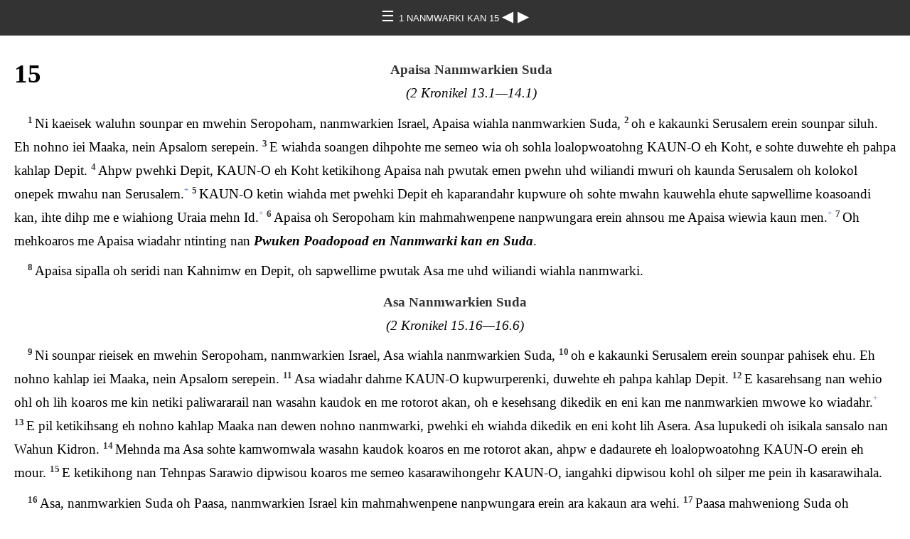

--- FILE ---
content_type: text/html
request_url: https://ebible.org/study/content/texts/pon2006/K115.html
body_size: 2754
content:
<!DOCTYPE html>
<html><head><meta charset='UTF-8' />
<meta name='viewport' content='width=device-width, initial-scale=1.0, user-scalable=no' />
<title>Pohnpeian Bible 1 NANMWARKI KAN 15</title>
<link href='latin.css' rel='stylesheet' />
<link href='fallback.css' rel='stylesheet' />
</head><body dir='ltr' class='section-document'>
<div class='header'><div class='nav'>
<a class='home' href='index.html'> &#9776; </a><a class='location latin' href='K1.html'> 1 NANMWARKI KAN 15 </a>
<a class='prev' href='K114.html'> &#9664; </a>
<a class='next' href='K116.html'> &#9654; </a>
</div></div>
<div class='chapter section K115 pon2006 pon K1 latin' dir='ltr' data-id='K115' data-nextid='K116' data-previd='K114' lang='pon'> 

<div class='c'>15</div>
<div class='s'>Apaisa Nanmwarkien Suda </div> 
<div class='r'>(2 Kronikel 13.1—14.1)  </div>
<div class='p'>
<span class='v K115_1' data-id='K115_1'><span class='verse1 v-num v-1'>1&#160;</span>Ni kaeisek waluhn sounpar en mwehin Seropoham, nanmwarkien Israel, Apaisa wiahla nanmwarkien Suda, </span> 
<span class='v K115_2' data-id='K115_2'><span class='v-num v-2'>2&#160;</span>oh e kakaunki Serusalem erein sounpar siluh. Eh nohno iei Maaka, nein Apsalom serepein. </span> 
<span class='v K115_3' data-id='K115_3'><span class='v-num v-3'>3&#160;</span>E wiahda soangen dihpohte me semeo wia oh sohla loalopwoatohng KAUN-O eh Koht, e sohte duwehte eh pahpa kahlap Depit. </span> 
<span class='v K115_4' data-id='K115_4'><span class='v-num v-4'>4&#160;</span>Ahpw pwehki Depit, KAUN-O eh Koht ketikihong Apaisa nah pwutak emen pwehn uhd wiliandi mwuri oh kaunda Serusalem oh kolokol onepek mwahu nan Serusalem.<span class='note' id='footnote-989'><a href='#note-989' class='key'>+</a></span> </span> 
<span class='v K115_5' data-id='K115_5'><span class='v-num v-5'>5&#160;</span>KAUN-O ketin wiahda met pwehki Depit eh kaparandahr kupwure oh sohte mwahn kauwehla ehute sapwellime koasoandi kan, ihte dihp me e wiahiong Uraia mehn Id.<span class='note' id='footnote-990'><a href='#note-990' class='key'>+</a></span> </span> 
<span class='v K115_6' data-id='K115_6'><span class='v-num v-6'>6&#160;</span>Apaisa oh Seropoham kin mahmahwenpene nanpwungara erein ahnsou me Apaisa wiewia kaun men.<span class='note' id='footnote-991'><a href='#note-991' class='key'>+</a></span> </span> 
<span class='v K115_7' data-id='K115_7'><span class='v-num v-7'>7&#160;</span>Oh mehkoaros me Apaisa wiadahr ntinting nan <span class='bk'>Pwuken Poadopoad en Nanmwarki kan en Suda</span>. </span>  </div>
<div class='p'>
<span class='v K115_8' data-id='K115_8'><span class='v-num v-8'>8&#160;</span>Apaisa sipalla oh seridi nan Kahnimw en Depit, oh sapwellime pwutak Asa me uhd wiliandi wiahla nanmwarki. </span>  </div>
<div class='s'>Asa Nanmwarkien Suda </div> 
<div class='r'>(2 Kronikel 15.16—16.6)  </div>
<div class='p'>
<span class='v K115_9' data-id='K115_9'><span class='v-num v-9'>9&#160;</span>Ni sounpar rieisek en mwehin Seropoham, nanmwarkien Israel, Asa wiahla nanmwarkien Suda, </span> 
<span class='v K115_10' data-id='K115_10'><span class='v-num v-10'>10&#160;</span>oh e kakaunki Serusalem erein sounpar pahisek ehu. Eh nohno kahlap iei Maaka, nein Apsalom serepein. </span> 
<span class='v K115_11' data-id='K115_11'><span class='v-num v-11'>11&#160;</span>Asa wiadahr dahme KAUN-O kupwurperenki, duwehte eh pahpa kahlap Depit. </span> 
<span class='v K115_12' data-id='K115_12'><span class='v-num v-12'>12&#160;</span>E kasarehsang nan wehio ohl oh lih koaros me kin netiki paliwararail nan wasahn kaudok en me rotorot akan, oh e kesehsang dikedik en eni kan me nanmwarkien mwowe ko wiadahr.<span class='note' id='footnote-992'><a href='#note-992' class='key'>+</a></span> </span> 
<span class='v K115_13' data-id='K115_13'><span class='v-num v-13'>13&#160;</span>E pil ketikihsang eh nohno kahlap Maaka nan dewen nohno nanmwarki, pwehki eh wiahda dikedik en eni koht lih Asera. Asa lupukedi oh isikala sansalo nan Wahun Kidron. </span> 
<span class='v K115_14' data-id='K115_14'><span class='v-num v-14'>14&#160;</span>Mehnda ma Asa sohte kamwomwala wasahn kaudok koaros en me rotorot akan, ahpw e dadaurete eh loalopwoatohng KAUN-O erein eh mour. </span> 
<span class='v K115_15' data-id='K115_15'><span class='v-num v-15'>15&#160;</span>E ketikihong nan Tehnpas Sarawio dipwisou koaros me semeo kasarawihongehr KAUN-O, iangahki dipwisou kohl oh silper me pein ih kasarawihala. </span>  </div>
<div class='p'>
<span class='v K115_16' data-id='K115_16'><span class='v-num v-16'>16&#160;</span>Asa, nanmwarkien Suda oh Paasa, nanmwarkien Israel kin mahmahwenpene nanpwungara erein ara kakaun ara wehi. </span> 
<span class='v K115_17' data-id='K115_17'><span class='v-num v-17'>17&#160;</span>Paasa mahweniong Suda oh tapihada wiahda kehl kehlail nan Rama pwehn katokehdi mwekid en aramas sang de ong Suda. </span> 
<span class='v K115_18' data-id='K115_18'><span class='v-num v-18'>18&#160;</span>Nanamwarki Asa eri ketikihsang silper oh kohl me luhwehdi nan Tehnpas Sarawio oh nan tehnpaso, oh ketikihong sapwellime lapalap ako pwe re en walahng Damaskus, rehn Penadad, nanmwarkien Siria, nein Taprimmon pwutak oh eh pahpa kahlap iei Esion, iangahki mahsen pwukat: </span> 
<span class='v K115_19' data-id='K115_19'><span class='v-num v-19'>19&#160;</span>“Komw mweidohng kiht se en iangkumwailla, duwehte samatail ko. Silper oh kohl pwukat iei kisakis ong komwi. Eri, komw kauwehla ehupenehn nanpwungen komwi oh Paasa, nanmwarkien Israel, pwe en ketikihsang sapwellime sounpei kan nan sapwei.” </span>  </div>
<div class='p'>
<span class='v K115_20' data-id='K115_20'><span class='v-num v-20'>20&#160;</span>Nanmwarki Penadad eri pwungki en Asa pekipeko oh kadarala sapwellime lapalap akan oh neirail karis kan pwe re en mahweniong kahnimw kan en Israel. Re kalowehdi Ison, Apel Ped Maaka, wasa kan limwahn Lehen Kalili, oh sapwen Napdali pwon. </span> 
<span class='v K115_21' data-id='K115_21'><span class='v-num v-21'>21&#160;</span>Ni ahnsou me Nanmwarki Paasa karongehda dahme pweidahr, e ahpw katokehdi eh wiewia kehl kehlail nan Rama oh ketiketlahng Tirsa. </span>  </div>
<div class='p'>
<span class='v K115_22' data-id='K115_22'><span class='v-num v-22'>22&#160;</span>Nanmwarki Asa eri kadarpeseng nan Suda koasoandi ehu ong aramas koaros, sohte emen me sohte iang, me re en wahsang nan Rama takai oh tuhke me Paasa wiewiahki kehlo. Asa ahpw ale dipwisou pwukat oh wiahkihda kelen Mispa oh Kepa, kahnimw ehu me mi nan sapwen Pensamin. </span>  </div>
<div class='p'>
<span class='v K115_23' data-id='K115_23'><span class='v-num v-23'>23&#160;</span>Mehkoaros me Nanmwarki Asa wiadahr, eh doadoahk kommwad akan oh kahnimw kan me e kelehdi, koaros ntinting nan <span class='bk'>Pwuken Poadopoad en Nanmwarki kan en Suda</span>. Ahpw ni eh likeilapala soumwahu ehu kohda ni aluweluwe kan kahrehda eh mwoatorala. </span> 
<span class='v K115_24' data-id='K115_24'><span class='v-num v-24'>24&#160;</span>Asa sipalla oh seridi nan sousoun nanmwarki kan nan Kahnimw en Depit, oh sapwellime pwutak Seosopat me uhd wiliandi wiahla nanmwarki. </span>  </div>
<div class='s'>Nadap Nanmwarkien Israel </div> 
<div class='p'>
<span class='v K115_25' data-id='K115_25'><span class='v-num v-25'>25&#160;</span>Ni sounpar keriaun mwehin Asa, nanmwarkien Suda, sapwellimen Seropoham pwutak Nadap wiahla nanmwarkien Israel, oh e kakaunki erein sounpar riau. </span> 
<span class='v K115_26' data-id='K115_26'><span class='v-num v-26'>26&#160;</span>E duwehte semeo, e pil wiahda dihp ong KAUN-O oh kahrehiong mehn Israel nan dihp. </span>  </div>
<div class='p'>
<span class='v K115_27' data-id='K115_27'><span class='v-num v-27'>27&#160;</span>Paasa nein Ahisa pwutak, sang kadaudok en Isakar, wiahda koasoandi ehu me uhwong Nadap oh kemehla nindokon Nadap oh sapwellime karis ar mahmahweniong kahnimw Kippedon nan Pilisdia. </span> 
<span class='v K115_28' data-id='K115_28'><span class='v-num v-28'>28&#160;</span>Met wiawiher ni kesiluhn pahr ni mwehin Asa, nanmwarkien Suda. Paasa eri wiliandi Nadap oh uhd wiahla nanmwarkien Israel. </span> 
<span class='v K115_29' data-id='K115_29'><span class='v-num v-29'>29&#160;</span>Ni ahnsowohte e tapihada kemekemehla kisehn peneineien Seropoham koaros. Nin duwen me KAUN-O mahsanihong sapwellime ladu, soukohp Ahisa mehn Sailo pwehn padahkihong aramas akan; en Seropoham peneinei koaros kamakamala, oh sohte emen me luhwehdi. <span class='note' id='footnote-993'><a href='#note-993' class='key'>+</a></span> </span> 
<span class='v K115_30' data-id='K115_30'><span class='v-num v-30'>30&#160;</span>Met wiawiher pwehki Seropoham eh kahngiangihada KAUN-O, Koht en Israel, sang ni dihp kan me e wiahda oh kahrehiong mehn Israel nan dihp. </span>  </div>
<div class='p'>
<span class='v K115_31' data-id='K115_31'><span class='v-num v-31'>31&#160;</span>Mehkoaros me Nadap wiadahr ntinting nan <span class='bk'>Pwuken Nanmwarki kan en Israel</span>. </span> 
<span class='v K115_32' data-id='K115_32'><span class='v-num v-32'>32&#160;</span>Asa, nanmwarkien Suda, oh Paasa, nanmwarkien Israel, mahmahwenpene nanpwungara erein ara kakaun ara wehi. </span>  </div>
<div class='s'>Paasa Nanmwarkien Israel </div> 
<div class='p'>
<span class='v K115_33' data-id='K115_33'><span class='v-num v-33'>33&#160;</span>Ni sounpar kesiluhn mwehin Asa, nanmwarkien Suda, Paasa nein Ahisa wiahla nanmwarkien Israel pwon, oh e kakaunki nan Tirsa erein sounpar rieisek pahieu. </span> 
<span class='v K115_34' data-id='K115_34'><span class='v-num v-34'>34&#160;</span>Duwehte Nanmwarki Seropoham, e wiahda dihp ong KAUN-O oh kahrehiong mehn Israel nan dihp. </span>  </div></div>
<div class='footnotes'>

<span class='footnote' id='note-989'><span class='key'>+ </span><a href='#footnote-989' class='backref'>15:4</a> <span class='text'> <span class="xt">1 Nan. 11.36.</span></span></span>
<span class='footnote' id='note-990'><span class='key'>+ </span><a href='#footnote-990' class='backref'>15:5</a> <span class='text'> <span class="xt">2 Sam. 11.1-27.</span></span></span>
<span class='footnote' id='note-991'><span class='key'>+ </span><a href='#footnote-991' class='backref'>15:6</a> <span class='text'> <span class="xt">2 Kron. 13.3-21.</span></span></span>
<span class='footnote' id='note-992'><span class='key'>+ </span><a href='#footnote-992' class='backref'>15:12</a> <span class='text'> <span class="xt">2 Kron. 15.8-15.</span></span></span>
<span class='footnote' id='note-993'><span class='key'>+ </span><a href='#footnote-993' class='backref'>15:29</a> <span class='text'> <span class="xt">1 Nan. 14.10.</span></span></span>
</div>
<div class='footer'><div class='nav'>
<a class='prev' href='K114.html'>&#9664;</a>
<a class='home' href='index.html'>&#9776;</a>
<a class='next' href='K116.html'>&#9654;</a>
</div></div>
</body></html>
